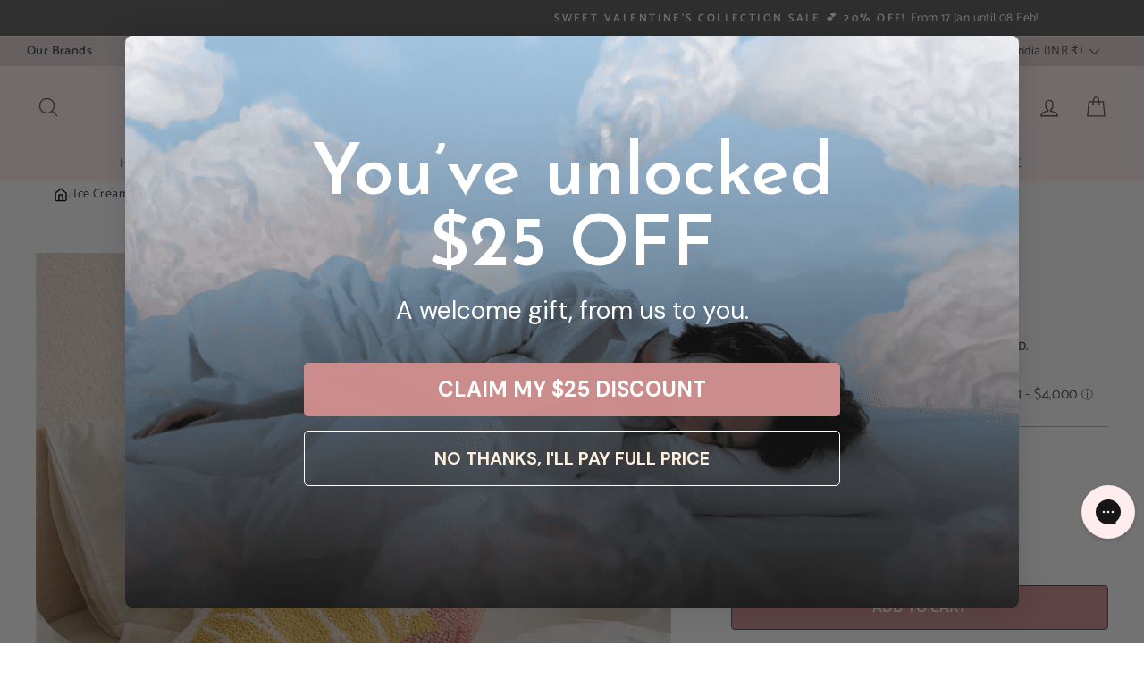

--- FILE ---
content_type: text/html
request_url: https://placement-api.afterpay.com/?mpid=adelicor.myshopify.com&placementid=null&pageType=null&zoid=9.0.85
body_size: 980
content:

  <!DOCTYPE html>
  <html>
  <head>
      <link rel='icon' href='data:,' />
      <meta http-equiv="Content-Security-Policy"
          content="base-uri 'self'; default-src 'self'; font-src 'self'; style-src 'self'; script-src 'self' https://cdn.jsdelivr.net/npm/zoid@9.0.85/dist/zoid.min.js; img-src 'self'; connect-src 'self'; frame-src 'self'">
      <title></title>
      <link rel="preload" href="/index.js" as="script" />
      <link rel="preload" href="https://cdn.jsdelivr.net/npm/zoid@9.0.85/dist/zoid.min.js" integrity="sha384-67MznxkYtbE8teNrhdkvnzQBmeiErnMskO7eD8QwolLpdUliTdivKWx0ANHgw+w8" as="script" crossorigin="anonymous" />
      <div id="__AP_DATA__" hidden>
        {"errors":{"mcr":null},"mcrResponse":{"data":{"errors":[],"config":{"mpId":"adelicor.myshopify.com","createdAt":"2023-09-27T23:47:03.191759961Z","updatedAt":"2025-11-14T01:53:27.296566077Z","config":{"consumerLending":{"metadata":{"shouldForceCache":false,"isProductEnabled":false,"updatedAt":"2025-11-14T01:53:27.296527416Z","version":0},"details":{}},"interestFreePayment":{"metadata":{"shouldForceCache":false,"isProductEnabled":true,"updatedAt":"2025-11-14T01:53:27.296506586Z","version":0},"details":{"minimumAmount":{"amount":"1.00","currency":"AUD"},"maximumAmount":{"amount":"4000.00","currency":"AUD"},"cbt":{"enabled":true,"countries":["NZ"],"limits":{}}}},"merchantAttributes":{"metadata":{"shouldForceCache":false,"isProductEnabled":true,"updatedAt":"2025-11-14T01:53:27.296534876Z","version":0},"details":{"analyticsEnabled":true,"tradingCountry":"AU","storeURI":"http://www.delicors.com","tradingName":"Delicors","vpuf":true}},"onsitePlacements":{"metadata":{"expiresAt":1729944449385,"ttl":900,"updatedAt":"2024-10-26T11:52:29.385266894Z","version":0},"details":{"onsitePlacements":{"61b0ad90-4e25-4988-bc22-fd6a9f26af41":{"placementId":"61b0ad90-4e25-4988-bc22-fd6a9f26af41","pageType":"product","enabled":true,"type":"price-paragraph","introText":"or","logoType":"badge","badgeTheme":"black-on-mint","lockupTheme":"black","modalTheme":"mint","modalLinkStyle":"circled-info-icon","paymentAmountIsBold":false,"promoRenderStyle":"promo-with-get-and-payments","size":"md","showIfOutsideLimits":true,"showInterestFree":true,"showLowerLimit":true,"showUpperLimit":true,"showWith":true,"showPaymentAmount":true},"b48d307c-b0aa-4323-bc37-3d4764cfcf0b":{"placementId":"b48d307c-b0aa-4323-bc37-3d4764cfcf0b","pageType":"cart","enabled":true,"type":"price-paragraph","introText":"or","logoType":"badge","badgeTheme":"black-on-mint","lockupTheme":"black","modalTheme":"mint","modalLinkStyle":"circled-info-icon","paymentAmountIsBold":false,"promoRenderStyle":"promo-with-get-and-payments","size":"md","showIfOutsideLimits":true,"showInterestFree":true,"showLowerLimit":true,"showUpperLimit":true,"showWith":true,"showPaymentAmount":true}}}},"cashAppPay":{"metadata":{"shouldForceCache":false,"isProductEnabled":false,"updatedAt":"2025-11-14T01:53:27.296559077Z","version":0},"details":{"enabledForOrders":false,"integrationCompleted":false}},"promotionalData":{"metadata":{"version":0},"details":{"consumerLendingPromotions":[]}}}}},"errors":null,"status":200},"brand":"afterpay","meta":{"version":"0.35.4"}}
      </div>
  </head>
  <body></body>
  <script src="/index.js" type="application/javascript"></script>
  </html>
  

--- FILE ---
content_type: text/javascript
request_url: https://cdn.shopify.com/extensions/019bba91-c314-770d-85a1-b154f49c8504/customer-portal-261/assets/loyalty-d8cj4LE5.js
body_size: -129
content:
const c={haveCommonValue(t,o){var s;return Object.prototype.toString.call(t)=="[object Set]"?s=t:s=new Set(t),o.find(l=>s.has(l))!=null}},i=window.frcp.plugins,e=window.frcp.loyalty,n=e==null?void 0:e.settings,r=e==null?void 0:e.customer,u=["third","fourth"],f=["second","third","fourth"],d={isShow(){if(!i.loyalty||!e)return!1;const t=e.customer;if(t.data.excluded)return!1;const o=e.settings;if(u.includes(i.loyalty)){const s=t.tags||[],a=o.loyalty_blacklisted_customer_tags||[];return!c.haveCommonValue(s,a)}return!0},isShowVip(){if(!e)return!1;const t=e.settings;return!(t.vip==null||t.vip==null)},isShowPointsExpiration(){if(!f.includes(i.loyalty)||r.data.points<=0)return!1;const t=n.loyalty_points_expiration;return!(!t||!t.enabled_at||!r.data.last_loyalty_activity_date)},isDigitalCardEnable(){return n==null?void 0:n.enable_digital_card}};export{c as a,d as l};


--- FILE ---
content_type: text/javascript
request_url: https://delicors.com/cdn/shop/t/181/assets/vendor.js?v=63189147943416330121768965299
body_size: 17224
content:
var vr=Object.defineProperty;var gr=(t,e)=>{for(var r in e)vr(t,r,{get:e[r],enumerable:!0})};var Ct={};gr(Ct,{createFocusTrap:()=>Gr});var St=["input:not([inert])","select:not([inert])","textarea:not([inert])","a[href]:not([inert])","button:not([inert])","[tabindex]:not(slot):not([inert])","audio[controls]:not([inert])","video[controls]:not([inert])",'[contenteditable]:not([contenteditable="false"]):not([inert])',"details>summary:first-of-type:not([inert])","details:not([inert])"],De=St.join(","),Ot=typeof Element>"u",ie=Ot?function(){}:Element.prototype.matches||Element.prototype.msMatchesSelector||Element.prototype.webkitMatchesSelector,Pe=!Ot&&Element.prototype.getRootNode?function(t){var e;return t==null||(e=t.getRootNode)===null||e===void 0?void 0:e.call(t)}:function(t){return t?.ownerDocument},Ne=function t(e,r){var i;r===void 0&&(r=!0);var n=e==null||(i=e.getAttribute)===null||i===void 0?void 0:i.call(e,"inert"),o=n===""||n==="true",s=o||r&&e&&t(e.parentNode);return s},yr=function(e){var r,i=e==null||(r=e.getAttribute)===null||r===void 0?void 0:r.call(e,"contenteditable");return i===""||i==="true"},_t=function(e,r,i){if(Ne(e))return[];var n=Array.prototype.slice.apply(e.querySelectorAll(De));return r&&ie.call(e,De)&&n.unshift(e),n=n.filter(i),n},Tt=function t(e,r,i){for(var n=[],o=Array.from(e);o.length;){var s=o.shift();if(!Ne(s,!1))if(s.tagName==="SLOT"){var l=s.assignedElements(),u=l.length?l:s.children,f=t(u,!0,i);i.flatten?n.push.apply(n,f):n.push({scopeParent:s,candidates:f})}else{var m=ie.call(s,De);m&&i.filter(s)&&(r||!e.includes(s))&&n.push(s);var p=s.shadowRoot||typeof i.getShadowRoot=="function"&&i.getShadowRoot(s),d=!Ne(p,!1)&&(!i.shadowRootFilter||i.shadowRootFilter(s));if(p&&d){var O=t(p===!0?s.children:p.children,!0,i);i.flatten?n.push.apply(n,O):n.push({scopeParent:s,candidates:O})}else o.unshift.apply(o,s.children)}}return n},At=function(e){return!isNaN(parseInt(e.getAttribute("tabindex"),10))},Z=function(e){if(!e)throw new Error("No node provided");return e.tabIndex<0&&(/^(AUDIO|VIDEO|DETAILS)$/.test(e.tagName)||yr(e))&&!At(e)?0:e.tabIndex},br=function(e,r){var i=Z(e);return i<0&&r&&!At(e)?0:i},wr=function(e,r){return e.tabIndex===r.tabIndex?e.documentOrder-r.documentOrder:e.tabIndex-r.tabIndex},Ft=function(e){return e.tagName==="INPUT"},Er=function(e){return Ft(e)&&e.type==="hidden"},xr=function(e){var r=e.tagName==="DETAILS"&&Array.prototype.slice.apply(e.children).some(function(i){return i.tagName==="SUMMARY"});return r},Sr=function(e,r){for(var i=0;i<e.length;i++)if(e[i].checked&&e[i].form===r)return e[i]},Or=function(e){if(!e.name)return!0;var r=e.form||Pe(e),i=function(l){return r.querySelectorAll('input[type="radio"][name="'+l+'"]')},n;if(typeof window<"u"&&typeof window.CSS<"u"&&typeof window.CSS.escape=="function")n=i(window.CSS.escape(e.name));else try{n=i(e.name)}catch(s){return console.error("Looks like you have a radio button with a name attribute containing invalid CSS selector characters and need the CSS.escape polyfill: %s",s.message),!1}var o=Sr(n,e.form);return!o||o===e},_r=function(e){return Ft(e)&&e.type==="radio"},Tr=function(e){return _r(e)&&!Or(e)},Ar=function(e){var r,i=e&&Pe(e),n=(r=i)===null||r===void 0?void 0:r.host,o=!1;if(i&&i!==e){var s,l,u;for(o=!!((s=n)!==null&&s!==void 0&&(l=s.ownerDocument)!==null&&l!==void 0&&l.contains(n)||e!=null&&(u=e.ownerDocument)!==null&&u!==void 0&&u.contains(e));!o&&n;){var f,m,p;i=Pe(n),n=(f=i)===null||f===void 0?void 0:f.host,o=!!((m=n)!==null&&m!==void 0&&(p=m.ownerDocument)!==null&&p!==void 0&&p.contains(n))}}return o},xt=function(e){var r=e.getBoundingClientRect(),i=r.width,n=r.height;return i===0&&n===0},Fr=function(e,r){var i=r.displayCheck,n=r.getShadowRoot;if(getComputedStyle(e).visibility==="hidden")return!0;var o=ie.call(e,"details>summary:first-of-type"),s=o?e.parentElement:e;if(ie.call(s,"details:not([open]) *"))return!0;if(!i||i==="full"||i==="legacy-full"){if(typeof n=="function"){for(var l=e;e;){var u=e.parentElement,f=Pe(e);if(u&&!u.shadowRoot&&n(u)===!0)return xt(e);e.assignedSlot?e=e.assignedSlot:!u&&f!==e.ownerDocument?e=f.host:e=u}e=l}if(Ar(e))return!e.getClientRects().length;if(i!=="legacy-full")return!0}else if(i==="non-zero-area")return xt(e);return!1},Ir=function(e){if(/^(INPUT|BUTTON|SELECT|TEXTAREA)$/.test(e.tagName))for(var r=e.parentElement;r;){if(r.tagName==="FIELDSET"&&r.disabled){for(var i=0;i<r.children.length;i++){var n=r.children.item(i);if(n.tagName==="LEGEND")return ie.call(r,"fieldset[disabled] *")?!0:!n.contains(e)}return!0}r=r.parentElement}return!1},Le=function(e,r){return!(r.disabled||Ne(r)||Er(r)||Fr(r,e)||xr(r)||Ir(r))},Qe=function(e,r){return!(Tr(r)||Z(r)<0||!Le(e,r))},Dr=function(e){var r=parseInt(e.getAttribute("tabindex"),10);return!!(isNaN(r)||r>=0)},Pr=function t(e){var r=[],i=[];return e.forEach(function(n,o){var s=!!n.scopeParent,l=s?n.scopeParent:n,u=br(l,s),f=s?t(n.candidates):l;u===0?s?r.push.apply(r,f):r.push(l):i.push({documentOrder:o,tabIndex:u,item:n,isScope:s,content:f})}),i.sort(wr).reduce(function(n,o){return o.isScope?n.push.apply(n,o.content):n.push(o.content),n},[]).concat(r)},It=function(e,r){r=r||{};var i;return r.getShadowRoot?i=Tt([e],r.includeContainer,{filter:Qe.bind(null,r),flatten:!1,getShadowRoot:r.getShadowRoot,shadowRootFilter:Dr}):i=_t(e,r.includeContainer,Qe.bind(null,r)),Pr(i)},Dt=function(e,r){r=r||{};var i;return r.getShadowRoot?i=Tt([e],r.includeContainer,{filter:Le.bind(null,r),flatten:!0,getShadowRoot:r.getShadowRoot}):i=_t(e,r.includeContainer,Le.bind(null,r)),i},ne=function(e,r){if(r=r||{},!e)throw new Error("No node provided");return ie.call(e,De)===!1?!1:Qe(r,e)},Nr=St.concat("iframe").join(","),Re=function(e,r){if(r=r||{},!e)throw new Error("No node provided");return ie.call(e,Nr)===!1?!1:Le(r,e)};function et(t,e){(e==null||e>t.length)&&(e=t.length);for(var r=0,i=Array(e);r<e;r++)i[r]=t[r];return i}function Lr(t){if(Array.isArray(t))return et(t)}function Rr(t,e,r){return(e=jr(e))in t?Object.defineProperty(t,e,{value:r,enumerable:!0,configurable:!0,writable:!0}):t[e]=r,t}function Cr(t){if(typeof Symbol<"u"&&t[Symbol.iterator]!=null||t["@@iterator"]!=null)return Array.from(t)}function Mr(){throw new TypeError(`Invalid attempt to spread non-iterable instance.
In order to be iterable, non-array objects must have a [Symbol.iterator]() method.`)}function Pt(t,e){var r=Object.keys(t);if(Object.getOwnPropertySymbols){var i=Object.getOwnPropertySymbols(t);e&&(i=i.filter(function(n){return Object.getOwnPropertyDescriptor(t,n).enumerable})),r.push.apply(r,i)}return r}function Nt(t){for(var e=1;e<arguments.length;e++){var r=arguments[e]!=null?arguments[e]:{};e%2?Pt(Object(r),!0).forEach(function(i){Rr(t,i,r[i])}):Object.getOwnPropertyDescriptors?Object.defineProperties(t,Object.getOwnPropertyDescriptors(r)):Pt(Object(r)).forEach(function(i){Object.defineProperty(t,i,Object.getOwnPropertyDescriptor(r,i))})}return t}function kr(t){return Lr(t)||Cr(t)||$r(t)||Mr()}function zr(t,e){if(typeof t!="object"||!t)return t;var r=t[Symbol.toPrimitive];if(r!==void 0){var i=r.call(t,e||"default");if(typeof i!="object")return i;throw new TypeError("@@toPrimitive must return a primitive value.")}return(e==="string"?String:Number)(t)}function jr(t){var e=zr(t,"string");return typeof e=="symbol"?e:e+""}function $r(t,e){if(t){if(typeof t=="string")return et(t,e);var r={}.toString.call(t).slice(8,-1);return r==="Object"&&t.constructor&&(r=t.constructor.name),r==="Map"||r==="Set"?Array.from(t):r==="Arguments"||/^(?:Ui|I)nt(?:8|16|32)(?:Clamped)?Array$/.test(r)?et(t,e):void 0}}var Lt={activateTrap:function(e,r){if(e.length>0){var i=e[e.length-1];i!==r&&i._setPausedState(!0)}var n=e.indexOf(r);n===-1||e.splice(n,1),e.push(r)},deactivateTrap:function(e,r){var i=e.indexOf(r);i!==-1&&e.splice(i,1),e.length>0&&!e[e.length-1]._isManuallyPaused()&&e[e.length-1]._setPausedState(!1)}},Br=function(e){return e.tagName&&e.tagName.toLowerCase()==="input"&&typeof e.select=="function"},Wr=function(e){return e?.key==="Escape"||e?.key==="Esc"||e?.keyCode===27},pe=function(e){return e?.key==="Tab"||e?.keyCode===9},Vr=function(e){return pe(e)&&!e.shiftKey},Kr=function(e){return pe(e)&&e.shiftKey},Rt=function(e){return setTimeout(e,0)},he=function(e){for(var r=arguments.length,i=new Array(r>1?r-1:0),n=1;n<r;n++)i[n-1]=arguments[n];return typeof e=="function"?e.apply(void 0,i):e},Ce=function(e){return e.target.shadowRoot&&typeof e.composedPath=="function"?e.composedPath()[0]:e.target},Hr=[],Gr=function(e,r){var i=r?.document||document,n=r?.trapStack||Hr,o=Nt({returnFocusOnDeactivate:!0,escapeDeactivates:!0,delayInitialFocus:!0,isKeyForward:Vr,isKeyBackward:Kr},r),s={containers:[],containerGroups:[],tabbableGroups:[],nodeFocusedBeforeActivation:null,mostRecentlyFocusedNode:null,active:!1,paused:!1,manuallyPaused:!1,delayInitialFocusTimer:void 0,recentNavEvent:void 0},l,u=function(a,c,h){return a&&a[c]!==void 0?a[c]:o[h||c]},f=function(a,c){var h=typeof c?.composedPath=="function"?c.composedPath():void 0;return s.containerGroups.findIndex(function(g){var y=g.container,S=g.tabbableNodes;return y.contains(a)||h?.includes(y)||S.find(function(b){return b===a})})},m=function(a){var c=arguments.length>1&&arguments[1]!==void 0?arguments[1]:{},h=c.hasFallback,g=h===void 0?!1:h,y=c.params,S=y===void 0?[]:y,b=o[a];if(typeof b=="function"&&(b=b.apply(void 0,kr(S))),b===!0&&(b=void 0),!b){if(b===void 0||b===!1)return b;throw new Error("`".concat(a,"` was specified but was not a node, or did not return a node"))}var I=b;if(typeof b=="string"){try{I=i.querySelector(b)}catch(P){throw new Error("`".concat(a,'` appears to be an invalid selector; error="').concat(P.message,'"'))}if(!I&&!g)throw new Error("`".concat(a,"` as selector refers to no known node"))}return I},p=function(){var a=m("initialFocus",{hasFallback:!0});if(a===!1)return!1;if(a===void 0||a&&!Re(a,o.tabbableOptions))if(f(i.activeElement)>=0)a=i.activeElement;else{var c=s.tabbableGroups[0],h=c&&c.firstTabbableNode;a=h||m("fallbackFocus")}else a===null&&(a=m("fallbackFocus"));if(!a)throw new Error("Your focus-trap needs to have at least one focusable element");return a},d=function(){if(s.containerGroups=s.containers.map(function(a){var c=It(a,o.tabbableOptions),h=Dt(a,o.tabbableOptions),g=c.length>0?c[0]:void 0,y=c.length>0?c[c.length-1]:void 0,S=h.find(function(P){return ne(P)}),b=h.slice().reverse().find(function(P){return ne(P)}),I=!!c.find(function(P){return Z(P)>0});return{container:a,tabbableNodes:c,focusableNodes:h,posTabIndexesFound:I,firstTabbableNode:g,lastTabbableNode:y,firstDomTabbableNode:S,lastDomTabbableNode:b,nextTabbableNode:function(re){var ue=arguments.length>1&&arguments[1]!==void 0?arguments[1]:!0,q=c.indexOf(re);return q<0?ue?h.slice(h.indexOf(re)+1).find(function(de){return ne(de)}):h.slice(0,h.indexOf(re)).reverse().find(function(de){return ne(de)}):c[q+(ue?1:-1)]}}}),s.tabbableGroups=s.containerGroups.filter(function(a){return a.tabbableNodes.length>0}),s.tabbableGroups.length<=0&&!m("fallbackFocus"))throw new Error("Your focus-trap must have at least one container with at least one tabbable node in it at all times");if(s.containerGroups.find(function(a){return a.posTabIndexesFound})&&s.containerGroups.length>1)throw new Error("At least one node with a positive tabindex was found in one of your focus-trap's multiple containers. Positive tabindexes are only supported in single-container focus-traps.")},O=function(a){var c=a.activeElement;if(c)return c.shadowRoot&&c.shadowRoot.activeElement!==null?O(c.shadowRoot):c},E=function(a){if(a!==!1&&a!==O(document)){if(!a||!a.focus){E(p());return}a.focus({preventScroll:!!o.preventScroll}),s.mostRecentlyFocusedNode=a,Br(a)&&a.select()}},T=function(a){var c=m("setReturnFocus",{params:[a]});return c||(c===!1?!1:a)},F=function(a){var c=a.target,h=a.event,g=a.isBackward,y=g===void 0?!1:g;c=c||Ce(h),d();var S=null;if(s.tabbableGroups.length>0){var b=f(c,h),I=b>=0?s.containerGroups[b]:void 0;if(b<0)y?S=s.tabbableGroups[s.tabbableGroups.length-1].lastTabbableNode:S=s.tabbableGroups[0].firstTabbableNode;else if(y){var P=s.tabbableGroups.findIndex(function(Ye){var Je=Ye.firstTabbableNode;return c===Je});if(P<0&&(I.container===c||Re(c,o.tabbableOptions)&&!ne(c,o.tabbableOptions)&&!I.nextTabbableNode(c,!1))&&(P=b),P>=0){var re=P===0?s.tabbableGroups.length-1:P-1,ue=s.tabbableGroups[re];S=Z(c)>=0?ue.lastTabbableNode:ue.lastDomTabbableNode}else pe(h)||(S=I.nextTabbableNode(c,!1))}else{var q=s.tabbableGroups.findIndex(function(Ye){var Je=Ye.lastTabbableNode;return c===Je});if(q<0&&(I.container===c||Re(c,o.tabbableOptions)&&!ne(c,o.tabbableOptions)&&!I.nextTabbableNode(c))&&(q=b),q>=0){var de=q===s.tabbableGroups.length-1?0:q+1,Et=s.tabbableGroups[de];S=Z(c)>=0?Et.firstTabbableNode:Et.firstDomTabbableNode}else pe(h)||(S=I.nextTabbableNode(c))}}else S=m("fallbackFocus");return S},A=function(a){var c=Ce(a);if(!(f(c,a)>=0)){if(he(o.clickOutsideDeactivates,a)){l.deactivate({returnFocus:o.returnFocusOnDeactivate});return}he(o.allowOutsideClick,a)||a.preventDefault()}},M=function(a){var c=Ce(a),h=f(c,a)>=0;if(h||c instanceof Document)h&&(s.mostRecentlyFocusedNode=c);else{a.stopImmediatePropagation();var g,y=!0;if(s.mostRecentlyFocusedNode)if(Z(s.mostRecentlyFocusedNode)>0){var S=f(s.mostRecentlyFocusedNode),b=s.containerGroups[S].tabbableNodes;if(b.length>0){var I=b.findIndex(function(P){return P===s.mostRecentlyFocusedNode});I>=0&&(o.isKeyForward(s.recentNavEvent)?I+1<b.length&&(g=b[I+1],y=!1):I-1>=0&&(g=b[I-1],y=!1))}}else s.containerGroups.some(function(P){return P.tabbableNodes.some(function(re){return Z(re)>0})})||(y=!1);else y=!1;y&&(g=F({target:s.mostRecentlyFocusedNode,isBackward:o.isKeyBackward(s.recentNavEvent)})),E(g||s.mostRecentlyFocusedNode||p())}s.recentNavEvent=void 0},k=function(a){var c=arguments.length>1&&arguments[1]!==void 0?arguments[1]:!1;s.recentNavEvent=a;var h=F({event:a,isBackward:c});h&&(pe(a)&&a.preventDefault(),E(h))},j=function(a){(o.isKeyForward(a)||o.isKeyBackward(a))&&k(a,o.isKeyBackward(a))},D=function(a){Wr(a)&&he(o.escapeDeactivates,a)!==!1&&(a.preventDefault(),l.deactivate())},z=function(a){var c=Ce(a);f(c,a)>=0||he(o.clickOutsideDeactivates,a)||he(o.allowOutsideClick,a)||(a.preventDefault(),a.stopImmediatePropagation())},$=function(){if(s.active)return Lt.activateTrap(n,l),s.delayInitialFocusTimer=o.delayInitialFocus?Rt(function(){E(p())}):E(p()),i.addEventListener("focusin",M,!0),i.addEventListener("mousedown",A,{capture:!0,passive:!1}),i.addEventListener("touchstart",A,{capture:!0,passive:!1}),i.addEventListener("click",z,{capture:!0,passive:!1}),i.addEventListener("keydown",j,{capture:!0,passive:!1}),i.addEventListener("keydown",D),l},L=function(){if(s.active)return i.removeEventListener("focusin",M,!0),i.removeEventListener("mousedown",A,!0),i.removeEventListener("touchstart",A,!0),i.removeEventListener("click",z,!0),i.removeEventListener("keydown",j,!0),i.removeEventListener("keydown",D),l},x=function(a){var c=a.some(function(h){var g=Array.from(h.removedNodes);return g.some(function(y){return y===s.mostRecentlyFocusedNode})});c&&E(p())},W=typeof window<"u"&&"MutationObserver"in window?new MutationObserver(x):void 0,w=function(){W&&(W.disconnect(),s.active&&!s.paused&&s.containers.map(function(a){W.observe(a,{subtree:!0,childList:!0})}))};return l={get active(){return s.active},get paused(){return s.paused},activate:function(a){if(s.active)return this;var c=u(a,"onActivate"),h=u(a,"onPostActivate"),g=u(a,"checkCanFocusTrap");g||d(),s.active=!0,s.paused=!1,s.nodeFocusedBeforeActivation=i.activeElement,c?.();var y=function(){g&&d(),$(),w(),h?.()};return g?(g(s.containers.concat()).then(y,y),this):(y(),this)},deactivate:function(a){if(!s.active)return this;var c=Nt({onDeactivate:o.onDeactivate,onPostDeactivate:o.onPostDeactivate,checkCanReturnFocus:o.checkCanReturnFocus},a);clearTimeout(s.delayInitialFocusTimer),s.delayInitialFocusTimer=void 0,L(),s.active=!1,s.paused=!1,w(),Lt.deactivateTrap(n,l);var h=u(c,"onDeactivate"),g=u(c,"onPostDeactivate"),y=u(c,"checkCanReturnFocus"),S=u(c,"returnFocus","returnFocusOnDeactivate");h?.();var b=function(){Rt(function(){S&&E(T(s.nodeFocusedBeforeActivation)),g?.()})};return S&&y?(y(T(s.nodeFocusedBeforeActivation)).then(b,b),this):(b(),this)},pause:function(a){return s.active?(s.manuallyPaused=!0,this._setPausedState(!0,a)):this},unpause:function(a){return s.active?(s.manuallyPaused=!1,n[n.length-1]!==this?this:this._setPausedState(!1,a)):this},updateContainerElements:function(a){var c=[].concat(a).filter(Boolean);return s.containers=c.map(function(h){return typeof h=="string"?i.querySelector(h):h}),s.active&&d(),w(),this}},Object.defineProperties(l,{_isManuallyPaused:{value:function(){return s.manuallyPaused}},_setPausedState:{value:function(a,c){if(s.paused===a)return this;if(s.paused=a,a){var h=u(c,"onPause"),g=u(c,"onPostPause");h?.(),L(),w(),g?.()}else{var y=u(c,"onUnpause"),S=u(c,"onPostUnpause");y?.(),d(),$(),w(),S?.()}return this}}}),l.updateContainerElements(e),l};function tt(t,e){t.indexOf(e)===-1&&t.push(e)}function rt(t,e){let r=t.indexOf(e);r>-1&&t.splice(r,1)}var me=(t,e,r)=>Math.min(Math.max(r,t),e);var _={duration:.3,delay:0,endDelay:0,repeat:0,easing:"ease"};var C=t=>typeof t=="number";var K=t=>Array.isArray(t)&&!C(t[0]);var Mt=(t,e,r)=>{let i=e-t;return((r-t)%i+i)%i+t};function ve(t,e){return K(t)?t[Mt(0,t.length,e)]:t}var se=(t,e,r)=>-r*t+r*e+t;var ge=()=>{},R=t=>t;var V=(t,e,r)=>e-t===0?1:(r-t)/(e-t);function ce(t,e){let r=t[t.length-1];for(let i=1;i<=e;i++){let n=V(0,e,i);t.push(se(r,1,n))}}function oe(t){let e=[0];return ce(e,t-1),e}function ye(t,e=oe(t.length),r=R){let i=t.length,n=i-e.length;return n>0&&ce(e,n),o=>{let s=0;for(;s<i-2&&!(o<e[s+1]);s++);let l=me(0,1,V(e[s],e[s+1],o));return l=ve(r,s)(l),se(t[s],t[s+1],l)}}var be=t=>Array.isArray(t)&&C(t[0]);var X=t=>typeof t=="object"&&!!t.createAnimation;var N=t=>typeof t=="function";var H=t=>typeof t=="string";var Y={ms:t=>t*1e3,s:t=>t/1e3};function it(t,e){return e?t*(1e3/e):0}var kt=(t,e,r)=>(((1-3*r+3*e)*t+(3*r-6*e))*t+3*e)*t,Ur=1e-7,qr=12;function Zr(t,e,r,i,n){let o,s,l=0;do s=e+(r-e)/2,o=kt(s,i,n)-t,o>0?r=s:e=s;while(Math.abs(o)>Ur&&++l<qr);return s}function ae(t,e,r,i){if(t===e&&r===i)return R;let n=o=>Zr(o,0,1,t,r);return o=>o===0||o===1?o:kt(n(o),e,i)}var nt=(t,e="end")=>r=>{r=e==="end"?Math.min(r,.999):Math.max(r,.001);let i=r*t,n=e==="end"?Math.floor(i):Math.ceil(i);return me(0,1,n/t)};var Xr={ease:ae(.25,.1,.25,1),"ease-in":ae(.42,0,1,1),"ease-in-out":ae(.42,0,.58,1),"ease-out":ae(0,0,.58,1)},Yr=/\((.*?)\)/;function fe(t){if(N(t))return t;if(be(t))return ae(...t);let e=Xr[t];if(e)return e;if(t.startsWith("steps")){let r=Yr.exec(t);if(r){let i=r[1].split(",");return nt(parseFloat(i[0]),i[1].trim())}}return R}var G=class{constructor(e,r=[0,1],{easing:i,duration:n=_.duration,delay:o=_.delay,endDelay:s=_.endDelay,repeat:l=_.repeat,offset:u,direction:f="normal",autoplay:m=!0}={}){if(this.startTime=null,this.rate=1,this.t=0,this.cancelTimestamp=null,this.easing=R,this.duration=0,this.totalDuration=0,this.repeat=0,this.playState="idle",this.finished=new Promise((d,O)=>{this.resolve=d,this.reject=O}),i=i||_.easing,X(i)){let d=i.createAnimation(r);i=d.easing,r=d.keyframes||r,n=d.duration||n}this.repeat=l,this.easing=K(i)?R:fe(i),this.updateDuration(n);let p=ye(r,u,K(i)?i.map(fe):R);this.tick=d=>{var O;o=o;let E=0;this.pauseTime!==void 0?E=this.pauseTime:E=(d-this.startTime)*this.rate,this.t=E,E/=1e3,E=Math.max(E-o,0),this.playState==="finished"&&this.pauseTime===void 0&&(E=this.totalDuration);let T=E/this.duration,F=Math.floor(T),A=T%1;!A&&T>=1&&(A=1),A===1&&F--;let M=F%2;(f==="reverse"||f==="alternate"&&M||f==="alternate-reverse"&&!M)&&(A=1-A);let k=E>=this.totalDuration?1:Math.min(A,1),j=p(this.easing(k));e(j),this.pauseTime===void 0&&(this.playState==="finished"||E>=this.totalDuration+s)?(this.playState="finished",(O=this.resolve)===null||O===void 0||O.call(this,j)):this.playState!=="idle"&&(this.frameRequestId=requestAnimationFrame(this.tick))},m&&this.play()}play(){let e=performance.now();this.playState="running",this.pauseTime!==void 0?this.startTime=e-this.pauseTime:this.startTime||(this.startTime=e),this.cancelTimestamp=this.startTime,this.pauseTime=void 0,this.frameRequestId=requestAnimationFrame(this.tick)}pause(){this.playState="paused",this.pauseTime=this.t}finish(){this.playState="finished",this.tick(0)}stop(){var e;this.playState="idle",this.frameRequestId!==void 0&&cancelAnimationFrame(this.frameRequestId),(e=this.reject)===null||e===void 0||e.call(this,!1)}cancel(){this.stop(),this.tick(this.cancelTimestamp)}reverse(){this.rate*=-1}commitStyles(){}updateDuration(e){this.duration=e,this.totalDuration=e*(this.repeat+1)}get currentTime(){return this.t}set currentTime(e){this.pauseTime!==void 0||this.rate===0?this.pauseTime=e:this.startTime=performance.now()-e/this.rate}get playbackRate(){return this.rate}set playbackRate(e){this.rate=e}};var we=function(){};var Ee=class{setAnimation(e){this.animation=e,e?.finished.then(()=>this.clearAnimation()).catch(()=>{})}clearAnimation(){this.animation=this.generator=void 0}};var st=new WeakMap;function Me(t){return st.has(t)||st.set(t,{transforms:[],values:new Map}),st.get(t)}function zt(t,e){return t.has(e)||t.set(e,new Ee),t.get(e)}var Jr=["","X","Y","Z"],Qr=["translate","scale","rotate","skew"],xe={x:"translateX",y:"translateY",z:"translateZ"},jt={syntax:"<angle>",initialValue:"0deg",toDefaultUnit:t=>t+"deg"},ei={translate:{syntax:"<length-percentage>",initialValue:"0px",toDefaultUnit:t=>t+"px"},rotate:jt,scale:{syntax:"<number>",initialValue:1,toDefaultUnit:R},skew:jt},J=new Map,ze=t=>`--motion-${t}`,ke=["x","y","z"];Qr.forEach(t=>{Jr.forEach(e=>{ke.push(t+e),J.set(ze(t+e),ei[t])})});var ti=(t,e)=>ke.indexOf(t)-ke.indexOf(e),ri=new Set(ke),je=t=>ri.has(t),$t=(t,e)=>{xe[e]&&(e=xe[e]);let{transforms:r}=Me(t);tt(r,e),t.style.transform=ii(r)},ii=t=>t.sort(ti).reduce(ni,"").trim(),ni=(t,e)=>`${t} ${e}(var(${ze(e)}))`;var Se=t=>t.startsWith("--"),Bt=new Set;function Wt(t){if(!Bt.has(t)){Bt.add(t);try{let{syntax:e,initialValue:r}=J.has(t)?J.get(t):{};CSS.registerProperty({name:t,inherits:!1,syntax:e,initialValue:r})}catch{}}}var ot=(t,e)=>document.createElement("div").animate(t,e),Vt={cssRegisterProperty:()=>typeof CSS<"u"&&Object.hasOwnProperty.call(CSS,"registerProperty"),waapi:()=>Object.hasOwnProperty.call(Element.prototype,"animate"),partialKeyframes:()=>{try{ot({opacity:[1]})}catch{return!1}return!0},finished:()=>!!ot({opacity:[0,1]},{duration:.001}).finished,linearEasing:()=>{try{ot({opacity:0},{easing:"linear(0, 1)"})}catch{return!1}return!0}},at={},Q={};for(let t in Vt)Q[t]=()=>(at[t]===void 0&&(at[t]=Vt[t]()),at[t]);var si=.015,oi=(t,e)=>{let r="",i=Math.round(e/si);for(let n=0;n<i;n++)r+=t(V(0,i-1,n))+", ";return r.substring(0,r.length-2)},lt=(t,e)=>N(t)?Q.linearEasing()?`linear(${oi(t,e)})`:_.easing:be(t)?ai(t):t,ai=([t,e,r,i])=>`cubic-bezier(${t}, ${e}, ${r}, ${i})`;function Kt(t,e){for(let r=0;r<t.length;r++)t[r]===null&&(t[r]=r?t[r-1]:e());return t}var $e=t=>Array.isArray(t)?t:[t];function Oe(t){return xe[t]&&(t=xe[t]),je(t)?ze(t):t}var _e={get:(t,e)=>{e=Oe(e);let r=Se(e)?t.style.getPropertyValue(e):getComputedStyle(t)[e];if(!r&&r!==0){let i=J.get(e);i&&(r=i.initialValue)}return r},set:(t,e,r)=>{e=Oe(e),Se(e)?t.style.setProperty(e,r):t.style[e]=r}};function Be(t,e=!0){if(!(!t||t.playState==="finished"))try{t.stop?t.stop():(e&&t.commitStyles(),t.cancel())}catch{}}function Ht(t,e){var r;let i=e?.toDefaultUnit||R,n=t[t.length-1];if(H(n)){let o=((r=n.match(/(-?[\d.]+)([a-z%]*)/))===null||r===void 0?void 0:r[2])||"";o&&(i=s=>s+o)}return i}function li(){return window.__MOTION_DEV_TOOLS_RECORD}function We(t,e,r,i={},n){let o=li(),s=i.record!==!1&&o,l,{duration:u=_.duration,delay:f=_.delay,endDelay:m=_.endDelay,repeat:p=_.repeat,easing:d=_.easing,persist:O=!1,direction:E,offset:T,allowWebkitAcceleration:F=!1,autoplay:A=!0}=i,M=Me(t),k=je(e),j=Q.waapi();k&&$t(t,e);let D=Oe(e),z=zt(M.values,D),$=J.get(D);return Be(z.animation,!(X(d)&&z.generator)&&i.record!==!1),()=>{let L=()=>{var w,v;return(v=(w=_e.get(t,D))!==null&&w!==void 0?w:$?.initialValue)!==null&&v!==void 0?v:0},x=Kt($e(r),L),W=Ht(x,$);if(X(d)){let w=d.createAnimation(x,e!=="opacity",L,D,z);d=w.easing,x=w.keyframes||x,u=w.duration||u}if(Se(D)&&(Q.cssRegisterProperty()?Wt(D):j=!1),k&&!Q.linearEasing()&&(N(d)||K(d)&&d.some(N))&&(j=!1),j){$&&(x=x.map(a=>C(a)?$.toDefaultUnit(a):a)),x.length===1&&(!Q.partialKeyframes()||s)&&x.unshift(L());let w={delay:Y.ms(f),duration:Y.ms(u),endDelay:Y.ms(m),easing:K(d)?void 0:lt(d,u),direction:E,iterations:p+1,fill:"both"};l=t.animate({[D]:x,offset:T,easing:K(d)?d.map(a=>lt(a,u)):void 0},w),l.finished||(l.finished=new Promise((a,c)=>{l.onfinish=a,l.oncancel=c}));let v=x[x.length-1];l.finished.then(()=>{O||(_e.set(t,D,v),l.cancel())}).catch(ge),F||(l.playbackRate=1.000001)}else if(n&&k)x=x.map(w=>typeof w=="string"?parseFloat(w):w),x.length===1&&x.unshift(parseFloat(L())),l=new n(w=>{_e.set(t,D,W?W(w):w)},x,Object.assign(Object.assign({},i),{duration:u,easing:d}));else{let w=x[x.length-1];_e.set(t,D,$&&C(w)?$.toDefaultUnit(w):w)}return s&&o(t,e,x,{duration:u,delay:f,easing:d,repeat:p,offset:T},"motion-one"),z.setAnimation(l),l&&!A&&l.pause(),l}}var Ve=(t,e)=>t[e]?Object.assign(Object.assign({},t),t[e]):Object.assign({},t);function ee(t,e){var r;return typeof t=="string"?e?((r=e[t])!==null&&r!==void 0||(e[t]=document.querySelectorAll(t)),t=e[t]):t=document.querySelectorAll(t):t instanceof Element&&(t=[t]),Array.from(t||[])}var ci=t=>t(),le=(t,e,r=_.duration)=>new Proxy({animations:t.map(ci).filter(Boolean),duration:r,options:e},ui),fi=t=>t.animations[0],ui={get:(t,e)=>{let r=fi(t);switch(e){case"duration":return t.duration;case"currentTime":return Y.s(r?.[e]||0);case"playbackRate":case"playState":return r?.[e];case"finished":return t.finished||(t.finished=Promise.all(t.animations.map(di)).catch(ge)),t.finished;case"stop":return()=>{t.animations.forEach(i=>Be(i))};case"forEachNative":return i=>{t.animations.forEach(n=>i(n,t))};default:return typeof r?.[e]>"u"?void 0:()=>t.animations.forEach(i=>i[e]())}},set:(t,e,r)=>{switch(e){case"currentTime":r=Y.ms(r);case"playbackRate":for(let i=0;i<t.animations.length;i++)t.animations[i][e]=r;return!0}return!1}},di=t=>t.finished;function Gt(t=.1,{start:e=0,from:r=0,easing:i}={}){return(n,o)=>{let s=C(r)?r:hi(r,o),l=Math.abs(s-n),u=t*l;if(i){let f=o*t;u=fe(i)(u/f)*f}return e+u}}function hi(t,e){if(t==="first")return 0;{let r=e-1;return t==="last"?r:r/2}}function Ke(t,e,r){return N(t)?t(e,r):t}function Ut(t){return function(r,i,n={}){r=ee(r);let o=r.length;we(!!o,"No valid element provided."),we(!!i,"No keyframes defined.");let s=[];for(let l=0;l<o;l++){let u=r[l];for(let f in i){let m=Ve(n,f);m.delay=Ke(m.delay,l,o);let p=We(u,f,i[f],m,t);s.push(p)}}return le(s,n,n.duration)}}var ct=Ut(G);function He(t,e){var r={};for(var i in t)Object.prototype.hasOwnProperty.call(t,i)&&e.indexOf(i)<0&&(r[i]=t[i]);if(t!=null&&typeof Object.getOwnPropertySymbols=="function")for(var n=0,i=Object.getOwnPropertySymbols(t);n<i.length;n++)e.indexOf(i[n])<0&&Object.prototype.propertyIsEnumerable.call(t,i[n])&&(r[i[n]]=t[i[n]]);return r}function ft(t,e,r,i){var n;return C(e)?e:e.startsWith("-")||e.startsWith("+")?Math.max(0,t+parseFloat(e)):e==="<"?r:(n=i.get(e))!==null&&n!==void 0?n:t}function pi(t,e,r){for(let i=0;i<t.length;i++){let n=t[i];n.at>e&&n.at<r&&(rt(t,n),i--)}}function qt(t,e,r,i,n,o){pi(t,n,o);for(let s=0;s<e.length;s++)t.push({value:e[s],at:se(n,o,i[s]),easing:ve(r,s)})}function Zt(t,e){return t.at===e.at?t.value===null?1:-1:t.at-e.at}function Xt(t,e={}){var r;let i=mi(t,e),n=i.map(o=>We(...o,G)).filter(Boolean);return le(n,e,(r=i[0])===null||r===void 0?void 0:r[3].duration)}function mi(t,e={}){var{defaultOptions:r={}}=e,i=He(e,["defaultOptions"]);let n=[],o=new Map,s={},l=new Map,u=0,f=0,m=0;for(let p=0;p<t.length;p++){let d=t[p];if(H(d)){l.set(d,f);continue}else if(!Array.isArray(d)){l.set(d.name,ft(f,d.at,u,l));continue}let[O,E,T={}]=d;T.at!==void 0&&(f=ft(f,T.at,u,l));let F=0,A=ee(O,s),M=A.length;for(let k=0;k<M;k++){let j=A[k],D=vi(j,o);for(let z in E){let $=gi(z,D),L=$e(E[z]),x=Ve(T,z),{duration:W=r.duration||_.duration,easing:w=r.easing||_.easing}=x;if(X(w)){we(z==="opacity"||L.length>1,"spring must be provided 2 keyframes within timeline()");let y=w.createAnimation(L,z!=="opacity",()=>0,z);w=y.easing,L=y.keyframes||L,W=y.duration||W}let v=Ke(T.delay,k,M)||0,a=f+v,c=a+W,{offset:h=oe(L.length)}=x;h.length===1&&h[0]===0&&(h[1]=1);let g=h.length-L.length;g>0&&ce(h,g),L.length===1&&L.unshift(null),qt($,L,w,h,a,c),F=Math.max(v+W,F),m=Math.max(c,m)}}u=f,f+=F}return o.forEach((p,d)=>{for(let O in p){let E=p[O];E.sort(Zt);let T=[],F=[],A=[];for(let M=0;M<E.length;M++){let{at:k,value:j,easing:D}=E[M];T.push(j),F.push(V(0,m,k)),A.push(D||_.easing)}F[0]!==0&&(F.unshift(0),T.unshift(T[0]),A.unshift("linear")),F[F.length-1]!==1&&(F.push(1),T.push(null)),n.push([d,O,T,Object.assign(Object.assign(Object.assign({},r),{duration:m,easing:A,offset:F}),i)])}}),n}function vi(t,e){return!e.has(t)&&e.set(t,{}),e.get(t)}function gi(t,e){return e[t]||(e[t]=[]),e[t]}var yi={any:0,all:1};function Yt(t,e,{root:r,margin:i,amount:n="any"}={}){if(typeof IntersectionObserver>"u")return()=>{};let o=ee(t),s=new WeakMap,l=f=>{f.forEach(m=>{let p=s.get(m.target);if(m.isIntersecting!==!!p)if(m.isIntersecting){let d=e(m);N(d)?s.set(m.target,d):u.unobserve(m.target)}else p&&(p(m),s.delete(m.target))})},u=new IntersectionObserver(l,{root:r,rootMargin:i,threshold:typeof n=="number"?n:yi[n]});return o.forEach(f=>u.observe(f)),()=>u.disconnect()}var Ge=new WeakMap,te;function bi(t,e){if(e){let{inlineSize:r,blockSize:i}=e[0];return{width:r,height:i}}else return t instanceof SVGElement&&"getBBox"in t?t.getBBox():{width:t.offsetWidth,height:t.offsetHeight}}function wi({target:t,contentRect:e,borderBoxSize:r}){var i;(i=Ge.get(t))===null||i===void 0||i.forEach(n=>{n({target:t,contentSize:e,get size(){return bi(t,r)}})})}function Ei(t){t.forEach(wi)}function xi(){typeof ResizeObserver>"u"||(te=new ResizeObserver(Ei))}function Jt(t,e){te||xi();let r=ee(t);return r.forEach(i=>{let n=Ge.get(i);n||(n=new Set,Ge.set(i,n)),n.add(e),te?.observe(i)}),()=>{r.forEach(i=>{let n=Ge.get(i);n?.delete(e),n?.size||te?.unobserve(i)})}}var Ue=new Set,Te;function Si(){Te=()=>{let t={width:window.innerWidth,height:window.innerHeight},e={target:window,size:t,contentSize:t};Ue.forEach(r=>r(e))},window.addEventListener("resize",Te)}function Qt(t){return Ue.add(t),Te||Si(),()=>{Ue.delete(t),!Ue.size&&Te&&(Te=void 0)}}function er(t,e){return N(t)?Qt(t):Jt(t,e)}var Oi=50,tr=()=>({current:0,offset:[],progress:0,scrollLength:0,targetOffset:0,targetLength:0,containerLength:0,velocity:0}),ir=()=>({time:0,x:tr(),y:tr()}),_i={x:{length:"Width",position:"Left"},y:{length:"Height",position:"Top"}};function rr(t,e,r,i){let n=r[e],{length:o,position:s}=_i[e],l=n.current,u=r.time;n.current=t[`scroll${s}`],n.scrollLength=t[`scroll${o}`]-t[`client${o}`],n.offset.length=0,n.offset[0]=0,n.offset[1]=n.scrollLength,n.progress=V(0,n.scrollLength,n.current);let f=i-u;n.velocity=f>Oi?0:it(n.current-l,f)}function nr(t,e,r){rr(t,"x",e,r),rr(t,"y",e,r),e.time=r}function sr(t,e){let r={x:0,y:0},i=t;for(;i&&i!==e;)if(i instanceof HTMLElement)r.x+=i.offsetLeft,r.y+=i.offsetTop,i=i.offsetParent;else if(i instanceof SVGGraphicsElement&&"getBBox"in i){let{top:n,left:o}=i.getBBox();for(r.x+=o,r.y+=n;i&&i.tagName!=="svg";)i=i.parentNode}return r}var qe={Enter:[[0,1],[1,1]],Exit:[[0,0],[1,0]],Any:[[1,0],[0,1]],All:[[0,0],[1,1]]};var Ze={start:0,center:.5,end:1};function ut(t,e,r=0){let i=0;if(Ze[t]!==void 0&&(t=Ze[t]),H(t)){let n=parseFloat(t);t.endsWith("px")?i=n:t.endsWith("%")?t=n/100:t.endsWith("vw")?i=n/100*document.documentElement.clientWidth:t.endsWith("vh")?i=n/100*document.documentElement.clientHeight:t=n}return C(t)&&(i=e*t),r+i}var Ti=[0,0];function or(t,e,r,i){let n=Array.isArray(t)?t:Ti,o=0,s=0;return C(t)?n=[t,t]:H(t)&&(t=t.trim(),t.includes(" ")?n=t.split(" "):n=[t,Ze[t]?t:"0"]),o=ut(n[0],r,i),s=ut(n[1],e),o-s}var Ai={x:0,y:0};function ar(t,e,r){let{offset:i=qe.All}=r,{target:n=t,axis:o="y"}=r,s=o==="y"?"height":"width",l=n!==t?sr(n,t):Ai,u=n===t?{width:t.scrollWidth,height:t.scrollHeight}:{width:n.clientWidth,height:n.clientHeight},f={width:t.clientWidth,height:t.clientHeight};e[o].offset.length=0;let m=!e[o].interpolate,p=i.length;for(let d=0;d<p;d++){let O=or(i[d],f[s],u[s],l[o]);!m&&O!==e[o].interpolatorOffsets[d]&&(m=!0),e[o].offset[d]=O}m&&(e[o].interpolate=ye(oe(p),e[o].offset),e[o].interpolatorOffsets=[...e[o].offset]),e[o].progress=e[o].interpolate(e[o].current)}function Fi(t,e=t,r){if(r.x.targetOffset=0,r.y.targetOffset=0,e!==t){let i=e;for(;i&&i!=t;)r.x.targetOffset+=i.offsetLeft,r.y.targetOffset+=i.offsetTop,i=i.offsetParent}r.x.targetLength=e===t?e.scrollWidth:e.clientWidth,r.y.targetLength=e===t?e.scrollHeight:e.clientHeight,r.x.containerLength=t.clientWidth,r.y.containerLength=t.clientHeight}function lr(t,e,r,i={}){let n=i.axis||"y";return{measure:()=>Fi(t,i.target,r),update:o=>{nr(t,r,o),(i.offset||i.target)&&ar(t,r,i)},notify:N(e)?()=>e(r):Ii(e,r[n])}}function Ii(t,e){return t.pause(),t.forEachNative((r,{easing:i})=>{var n,o;if(r.updateDuration)i||(r.easing=R),r.updateDuration(1);else{let s={duration:1e3};i||(s.easing="linear"),(o=(n=r.effect)===null||n===void 0?void 0:n.updateTiming)===null||o===void 0||o.call(n,s)}}),()=>{t.currentTime=e.progress}}var Ae=new WeakMap,cr=new WeakMap,dt=new WeakMap,fr=t=>t===document.documentElement?window:t;function ur(t,e={}){var{container:r=document.documentElement}=e,i=He(e,["container"]);let n=dt.get(r);n||(n=new Set,dt.set(r,n));let o=ir(),s=lr(r,t,o,i);if(n.add(s),!Ae.has(r)){let f=()=>{let p=performance.now();for(let d of n)d.measure();for(let d of n)d.update(p);for(let d of n)d.notify()};Ae.set(r,f);let m=fr(r);window.addEventListener("resize",f,{passive:!0}),r!==document.documentElement&&cr.set(r,er(r,f)),m.addEventListener("scroll",f,{passive:!0})}let l=Ae.get(r),u=requestAnimationFrame(l);return()=>{var f;typeof t!="function"&&t.stop(),cancelAnimationFrame(u);let m=dt.get(r);if(!m||(m.delete(s),m.size))return;let p=Ae.get(r);Ae.delete(r),p&&(fr(r).removeEventListener("scroll",p),(f=cr.get(r))===null||f===void 0||f(),window.removeEventListener("resize",p))}}function Di(t,e={}){return le([()=>{let r=new G(t,[0,1],e);return r.finished.catch(()=>{}),r}],e,e.duration)}function dr(t,e,r){return(N(t)?Di:ct)(t,e,r)}function U(t){this.listenerMap=[{},{}],t&&this.root(t),this.handle=U.prototype.handle.bind(this),this._removedListeners=[]}U.prototype.root=function(t){let e=this.listenerMap,r;if(this.rootElement){for(r in e[1])e[1].hasOwnProperty(r)&&this.rootElement.removeEventListener(r,this.handle,!0);for(r in e[0])e[0].hasOwnProperty(r)&&this.rootElement.removeEventListener(r,this.handle,!1)}if(!t||!t.addEventListener)return this.rootElement&&delete this.rootElement,this;this.rootElement=t;for(r in e[1])e[1].hasOwnProperty(r)&&this.rootElement.addEventListener(r,this.handle,!0);for(r in e[0])e[0].hasOwnProperty(r)&&this.rootElement.addEventListener(r,this.handle,!1);return this};U.prototype.captureForType=function(t){return["blur","error","focus","load","resize","scroll"].indexOf(t)!==-1};U.prototype.on=function(t,e,r,i){let n,o,s,l;if(!t)throw new TypeError("Invalid event type: "+t);if(typeof e=="function"&&(i=r,r=e,e=null),i===void 0&&(i=this.captureForType(t)),typeof r!="function")throw new TypeError("Handler must be a type of Function");return n=this.rootElement,o=this.listenerMap[i?1:0],o[t]||(n&&n.addEventListener(t,this.handle,i),o[t]=[]),e?/^[a-z]+$/i.test(e)?(l=e,s=Pi):/^#[a-z0-9\-_]+$/i.test(e)?(l=e.slice(1),s=Li):(l=e,s=Element.prototype.matches):(l=null,s=Ni.bind(this)),o[t].push({selector:e,handler:r,matcher:s,matcherParam:l}),this};U.prototype.off=function(t,e,r,i){let n,o,s,l,u;if(typeof e=="function"&&(i=r,r=e,e=null),i===void 0)return this.off(t,e,r,!0),this.off(t,e,r,!1),this;if(s=this.listenerMap[i?1:0],!t){for(u in s)s.hasOwnProperty(u)&&this.off(u,e,r);return this}if(l=s[t],!l||!l.length)return this;for(n=l.length-1;n>=0;n--)o=l[n],(!e||e===o.selector)&&(!r||r===o.handler)&&(this._removedListeners.push(o),l.splice(n,1));return l.length||(delete s[t],this.rootElement&&this.rootElement.removeEventListener(t,this.handle,i)),this};U.prototype.handle=function(t){let e,r,i=t.type,n,o,s,l,u=[],f,m="ftLabsDelegateIgnore";if(t[m]===!0)return;switch(f=t.target,f.nodeType===3&&(f=f.parentNode),f.correspondingUseElement&&(f=f.correspondingUseElement),n=this.rootElement,o=t.eventPhase||(t.target!==t.currentTarget?3:2),o){case 1:u=this.listenerMap[1][i];break;case 2:this.listenerMap[0]&&this.listenerMap[0][i]&&(u=u.concat(this.listenerMap[0][i])),this.listenerMap[1]&&this.listenerMap[1][i]&&(u=u.concat(this.listenerMap[1][i]));break;case 3:u=this.listenerMap[0][i];break}let p=[];for(r=u.length;f&&r;){for(e=0;e<r&&(s=u[e],!!s);e++)f.tagName&&["button","input","select","textarea"].indexOf(f.tagName.toLowerCase())>-1&&f.hasAttribute("disabled")?p=[]:s.matcher.call(f,s.matcherParam,f)&&p.push([t,f,s]);if(f===n||(r=u.length,f=f.parentElement||f.parentNode,f instanceof HTMLDocument))break}let d;for(e=0;e<p.length;e++)if(!(this._removedListeners.indexOf(p[e][2])>-1)&&(l=this.fire.apply(this,p[e]),l===!1)){p[e][0][m]=!0,p[e][0].preventDefault(),d=!1;break}return d};U.prototype.fire=function(t,e,r){return r.handler.call(e,t,e)};function Pi(t,e){return t.toLowerCase()===e.tagName.toLowerCase()}function Ni(t,e){return this.rootElement===window?e===document||e===document.documentElement||e===window:this.rootElement===e}function Li(t,e){return t===e.id}U.prototype.destroy=function(){this.off(),this.root()};var Ri=U;function Fe(t,e,r){let i=document.createElement(e);return t&&(i.className=t),r&&r.appendChild(i),i}function Ci(t,e,r){let i=`translate3d(${t}px,${e||0}px,0)`;return r!==void 0&&(i+=` scale3d(${r},${r},1)`),i}function ht(t,e,r){t.style.width=typeof e=="number"?`${e}px`:e,t.style.height=typeof r=="number"?`${r}px`:r}var B={IDLE:"idle",LOADING:"loading",LOADED:"loaded",ERROR:"error"};function Mi(t){return"button"in t&&t.button===1||t.ctrlKey||t.metaKey||t.altKey||t.shiftKey}function Ie(t,e,r=document){let i=[];if(t instanceof Element)i=[t];else if(t instanceof NodeList||Array.isArray(t))i=Array.from(t);else{let n=typeof t=="string"?t:e;n&&(i=Array.from(r.querySelectorAll(n)))}return i}function ki(t){return typeof t=="function"&&t.prototype&&t.prototype.goTo}function hr(){return!!(navigator.vendor&&navigator.vendor.match(/apple/i))}var pt=class{constructor(e,r){this.type=e,this.defaultPrevented=!1,r&&Object.assign(this,r)}preventDefault(){this.defaultPrevented=!0}},mt=class{constructor(){this._listeners={},this._filters={},this.pswp=void 0,this.options=void 0}addFilter(e,r,i=100){var n,o,s;this._filters[e]||(this._filters[e]=[]),(n=this._filters[e])===null||n===void 0||n.push({fn:r,priority:i}),(o=this._filters[e])===null||o===void 0||o.sort((l,u)=>l.priority-u.priority),(s=this.pswp)===null||s===void 0||s.addFilter(e,r,i)}removeFilter(e,r){this._filters[e]&&(this._filters[e]=this._filters[e].filter(i=>i.fn!==r)),this.pswp&&this.pswp.removeFilter(e,r)}applyFilters(e,...r){var i;return(i=this._filters[e])===null||i===void 0||i.forEach(n=>{r[0]=n.fn.apply(this,r)}),r[0]}on(e,r){var i,n;this._listeners[e]||(this._listeners[e]=[]),(i=this._listeners[e])===null||i===void 0||i.push(r),(n=this.pswp)===null||n===void 0||n.on(e,r)}off(e,r){var i;this._listeners[e]&&(this._listeners[e]=this._listeners[e].filter(n=>r!==n)),(i=this.pswp)===null||i===void 0||i.off(e,r)}dispatch(e,r){var i;if(this.pswp)return this.pswp.dispatch(e,r);let n=new pt(e,r);return(i=this._listeners[e])===null||i===void 0||i.forEach(o=>{o.call(this,n)}),n}},vt=class{constructor(e,r){if(this.element=Fe("pswp__img pswp__img--placeholder",e?"img":"div",r),e){let i=this.element;i.decoding="async",i.alt="",i.src=e,i.setAttribute("role","presentation")}this.element.setAttribute("aria-hidden","true")}setDisplayedSize(e,r){this.element&&(this.element.tagName==="IMG"?(ht(this.element,250,"auto"),this.element.style.transformOrigin="0 0",this.element.style.transform=Ci(0,0,e/250)):ht(this.element,e,r))}destroy(){var e;(e=this.element)!==null&&e!==void 0&&e.parentNode&&this.element.remove(),this.element=null}},gt=class{constructor(e,r,i){this.instance=r,this.data=e,this.index=i,this.element=void 0,this.placeholder=void 0,this.slide=void 0,this.displayedImageWidth=0,this.displayedImageHeight=0,this.width=Number(this.data.w)||Number(this.data.width)||0,this.height=Number(this.data.h)||Number(this.data.height)||0,this.isAttached=!1,this.hasSlide=!1,this.isDecoding=!1,this.state=B.IDLE,this.data.type?this.type=this.data.type:this.data.src?this.type="image":this.type="html",this.instance.dispatch("contentInit",{content:this})}removePlaceholder(){this.placeholder&&!this.keepPlaceholder()&&setTimeout(()=>{this.placeholder&&(this.placeholder.destroy(),this.placeholder=void 0)},1e3)}load(e,r){if(this.slide&&this.usePlaceholder())if(this.placeholder){let i=this.placeholder.element;i&&!i.parentElement&&this.slide.container.prepend(i)}else{let i=this.instance.applyFilters("placeholderSrc",this.data.msrc&&this.slide.isFirstSlide?this.data.msrc:!1,this);this.placeholder=new vt(i,this.slide.container)}this.element&&!r||this.instance.dispatch("contentLoad",{content:this,isLazy:e}).defaultPrevented||(this.isImageContent()?(this.element=Fe("pswp__img","img"),this.displayedImageWidth&&this.loadImage(e)):(this.element=Fe("pswp__content","div"),this.element.innerHTML=this.data.html||""),r&&this.slide&&this.slide.updateContentSize(!0))}loadImage(e){var r,i;if(!this.isImageContent()||!this.element||this.instance.dispatch("contentLoadImage",{content:this,isLazy:e}).defaultPrevented)return;let n=this.element;this.updateSrcsetSizes(),this.data.srcset&&(n.srcset=this.data.srcset),n.src=(r=this.data.src)!==null&&r!==void 0?r:"",n.alt=(i=this.data.alt)!==null&&i!==void 0?i:"",this.state=B.LOADING,n.complete?this.onLoaded():(n.onload=()=>{this.onLoaded()},n.onerror=()=>{this.onError()})}setSlide(e){this.slide=e,this.hasSlide=!0,this.instance=e.pswp}onLoaded(){this.state=B.LOADED,this.slide&&this.element&&(this.instance.dispatch("loadComplete",{slide:this.slide,content:this}),this.slide.isActive&&this.slide.heavyAppended&&!this.element.parentNode&&(this.append(),this.slide.updateContentSize(!0)),(this.state===B.LOADED||this.state===B.ERROR)&&this.removePlaceholder())}onError(){this.state=B.ERROR,this.slide&&(this.displayError(),this.instance.dispatch("loadComplete",{slide:this.slide,isError:!0,content:this}),this.instance.dispatch("loadError",{slide:this.slide,content:this}))}isLoading(){return this.instance.applyFilters("isContentLoading",this.state===B.LOADING,this)}isError(){return this.state===B.ERROR}isImageContent(){return this.type==="image"}setDisplayedSize(e,r){if(this.element&&(this.placeholder&&this.placeholder.setDisplayedSize(e,r),!this.instance.dispatch("contentResize",{content:this,width:e,height:r}).defaultPrevented&&(ht(this.element,e,r),this.isImageContent()&&!this.isError()))){let i=!this.displayedImageWidth&&e;this.displayedImageWidth=e,this.displayedImageHeight=r,i?this.loadImage(!1):this.updateSrcsetSizes(),this.slide&&this.instance.dispatch("imageSizeChange",{slide:this.slide,width:e,height:r,content:this})}}isZoomable(){return this.instance.applyFilters("isContentZoomable",this.isImageContent()&&this.state!==B.ERROR,this)}updateSrcsetSizes(){if(!this.isImageContent()||!this.element||!this.data.srcset)return;let e=this.element,r=this.instance.applyFilters("srcsetSizesWidth",this.displayedImageWidth,this);(!e.dataset.largestUsedSize||r>parseInt(e.dataset.largestUsedSize,10))&&(e.sizes=r+"px",e.dataset.largestUsedSize=String(r))}usePlaceholder(){return this.instance.applyFilters("useContentPlaceholder",this.isImageContent(),this)}lazyLoad(){this.instance.dispatch("contentLazyLoad",{content:this}).defaultPrevented||this.load(!0)}keepPlaceholder(){return this.instance.applyFilters("isKeepingPlaceholder",this.isLoading(),this)}destroy(){this.hasSlide=!1,this.slide=void 0,!this.instance.dispatch("contentDestroy",{content:this}).defaultPrevented&&(this.remove(),this.placeholder&&(this.placeholder.destroy(),this.placeholder=void 0),this.isImageContent()&&this.element&&(this.element.onload=null,this.element.onerror=null,this.element=void 0))}displayError(){if(this.slide){var e,r;let i=Fe("pswp__error-msg","div");i.innerText=(e=(r=this.instance.options)===null||r===void 0?void 0:r.errorMsg)!==null&&e!==void 0?e:"",i=this.instance.applyFilters("contentErrorElement",i,this),this.element=Fe("pswp__content pswp__error-msg-container","div"),this.element.appendChild(i),this.slide.container.innerText="",this.slide.container.appendChild(this.element),this.slide.updateContentSize(!0),this.removePlaceholder()}}append(){if(this.isAttached||!this.element)return;if(this.isAttached=!0,this.state===B.ERROR){this.displayError();return}if(this.instance.dispatch("contentAppend",{content:this}).defaultPrevented)return;let e="decode"in this.element;this.isImageContent()?e&&this.slide&&(!this.slide.isActive||hr())?(this.isDecoding=!0,this.element.decode().catch(()=>{}).finally(()=>{this.isDecoding=!1,this.appendImage()})):this.appendImage():this.slide&&!this.element.parentNode&&this.slide.container.appendChild(this.element)}activate(){this.instance.dispatch("contentActivate",{content:this}).defaultPrevented||!this.slide||(this.isImageContent()&&this.isDecoding&&!hr()?this.appendImage():this.isError()&&this.load(!1,!0),this.slide.holderElement&&this.slide.holderElement.setAttribute("aria-hidden","false"))}deactivate(){this.instance.dispatch("contentDeactivate",{content:this}),this.slide&&this.slide.holderElement&&this.slide.holderElement.setAttribute("aria-hidden","true")}remove(){this.isAttached=!1,!this.instance.dispatch("contentRemove",{content:this}).defaultPrevented&&(this.element&&this.element.parentNode&&this.element.remove(),this.placeholder&&this.placeholder.element&&this.placeholder.element.remove())}appendImage(){this.isAttached&&(this.instance.dispatch("contentAppendImage",{content:this}).defaultPrevented||(this.slide&&this.element&&!this.element.parentNode&&this.slide.container.appendChild(this.element),(this.state===B.LOADED||this.state===B.ERROR)&&this.removePlaceholder()))}};function zi(t,e){if(t.getViewportSizeFn){let r=t.getViewportSizeFn(t,e);if(r)return r}return{x:document.documentElement.clientWidth,y:window.innerHeight}}function Xe(t,e,r,i,n){let o=0;if(e.paddingFn)o=e.paddingFn(r,i,n)[t];else if(e.padding)o=e.padding[t];else{let s="padding"+t[0].toUpperCase()+t.slice(1);e[s]&&(o=e[s])}return Number(o)||0}function ji(t,e,r,i){return{x:e.x-Xe("left",t,e,r,i)-Xe("right",t,e,r,i),y:e.y-Xe("top",t,e,r,i)-Xe("bottom",t,e,r,i)}}var pr=4e3,yt=class{constructor(e,r,i,n){this.pswp=n,this.options=e,this.itemData=r,this.index=i,this.panAreaSize=null,this.elementSize=null,this.fit=1,this.fill=1,this.vFill=1,this.initial=1,this.secondary=1,this.max=1,this.min=1}update(e,r,i){let n={x:e,y:r};this.elementSize=n,this.panAreaSize=i;let o=i.x/n.x,s=i.y/n.y;this.fit=Math.min(1,o<s?o:s),this.fill=Math.min(1,o>s?o:s),this.vFill=Math.min(1,s),this.initial=this._getInitial(),this.secondary=this._getSecondary(),this.max=Math.max(this.initial,this.secondary,this._getMax()),this.min=Math.min(this.fit,this.initial,this.secondary),this.pswp&&this.pswp.dispatch("zoomLevelsUpdate",{zoomLevels:this,slideData:this.itemData})}_parseZoomLevelOption(e){let r=e+"ZoomLevel",i=this.options[r];if(i)return typeof i=="function"?i(this):i==="fill"?this.fill:i==="fit"?this.fit:Number(i)}_getSecondary(){let e=this._parseZoomLevelOption("secondary");return e||(e=Math.min(1,this.fit*3),this.elementSize&&e*this.elementSize.x>pr&&(e=pr/this.elementSize.x),e)}_getInitial(){return this._parseZoomLevelOption("initial")||this.fit}_getMax(){return this._parseZoomLevelOption("max")||Math.max(1,this.fit*4)}};function mr(t,e,r){let i=e.createContentFromData(t,r),n,{options:o}=e;if(o){n=new yt(o,t,-1);let s;e.pswp?s=e.pswp.viewportSize:s=zi(o,e);let l=ji(o,s,t,r);n.update(i.width,i.height,l)}return i.lazyLoad(),n&&i.setDisplayedSize(Math.ceil(i.width*n.initial),Math.ceil(i.height*n.initial)),i}function $i(t,e){let r=e.getItemData(t);if(!e.dispatch("lazyLoadSlide",{index:t,itemData:r}).defaultPrevented)return mr(r,e,t)}var bt=class extends mt{getNumItems(){var e;let r=0,i=(e=this.options)===null||e===void 0?void 0:e.dataSource;i&&"length"in i?r=i.length:i&&"gallery"in i&&(i.items||(i.items=this._getGalleryDOMElements(i.gallery)),i.items&&(r=i.items.length));let n=this.dispatch("numItems",{dataSource:i,numItems:r});return this.applyFilters("numItems",n.numItems,i)}createContentFromData(e,r){return new gt(e,this,r)}getItemData(e){var r;let i=(r=this.options)===null||r===void 0?void 0:r.dataSource,n={};Array.isArray(i)?n=i[e]:i&&"gallery"in i&&(i.items||(i.items=this._getGalleryDOMElements(i.gallery)),n=i.items[e]);let o=n;o instanceof Element&&(o=this._domElementToItemData(o));let s=this.dispatch("itemData",{itemData:o||{},index:e});return this.applyFilters("itemData",s.itemData,e)}_getGalleryDOMElements(e){var r,i;return(r=this.options)!==null&&r!==void 0&&r.children||(i=this.options)!==null&&i!==void 0&&i.childSelector?Ie(this.options.children,this.options.childSelector,e)||[]:[e]}_domElementToItemData(e){let r={element:e},i=e.tagName==="A"?e:e.querySelector("a");if(i){r.src=i.dataset.pswpSrc||i.href,i.dataset.pswpSrcset&&(r.srcset=i.dataset.pswpSrcset),r.width=i.dataset.pswpWidth?parseInt(i.dataset.pswpWidth,10):0,r.height=i.dataset.pswpHeight?parseInt(i.dataset.pswpHeight,10):0,r.w=r.width,r.h=r.height,i.dataset.pswpType&&(r.type=i.dataset.pswpType);let o=e.querySelector("img");if(o){var n;r.msrc=o.currentSrc||o.src,r.alt=(n=o.getAttribute("alt"))!==null&&n!==void 0?n:""}(i.dataset.pswpCropped||i.dataset.cropped)&&(r.thumbCropped=!0)}return this.applyFilters("domItemData",r,e,i)}lazyLoadData(e,r){return mr(e,this,r)}},wt=class extends bt{constructor(e){super(),this.options=e||{},this._uid=0,this.shouldOpen=!1,this._preloadedContent=void 0,this.onThumbnailsClick=this.onThumbnailsClick.bind(this)}init(){Ie(this.options.gallery,this.options.gallerySelector).forEach(e=>{e.addEventListener("click",this.onThumbnailsClick,!1)})}onThumbnailsClick(e){if(Mi(e)||window.pswp)return;let r={x:e.clientX,y:e.clientY};!r.x&&!r.y&&(r=null);let i=this.getClickedIndex(e);i=this.applyFilters("clickedIndex",i,e,this);let n={gallery:e.currentTarget};i>=0&&(e.preventDefault(),this.loadAndOpen(i,n,r))}getClickedIndex(e){if(this.options.getClickedIndexFn)return this.options.getClickedIndexFn.call(this,e);let r=e.target,n=Ie(this.options.children,this.options.childSelector,e.currentTarget).findIndex(o=>o===r||o.contains(r));return n!==-1?n:this.options.children||this.options.childSelector?-1:0}loadAndOpen(e,r,i){if(window.pswp||!this.options)return!1;if(!r&&this.options.gallery&&this.options.children){let n=Ie(this.options.gallery);n[0]&&(r={gallery:n[0]})}return this.options.index=e,this.options.initialPointerPos=i,this.shouldOpen=!0,this.preload(e,r),!0}preload(e,r){let{options:i}=this;r&&(i.dataSource=r);let n=[],o=typeof i.pswpModule;if(ki(i.pswpModule))n.push(Promise.resolve(i.pswpModule));else{if(o==="string")throw new Error("pswpModule as string is no longer supported");if(o==="function")n.push(i.pswpModule());else throw new Error("pswpModule is not valid")}typeof i.openPromise=="function"&&n.push(i.openPromise()),i.preloadFirstSlide!==!1&&e>=0&&(this._preloadedContent=$i(e,this));let s=++this._uid;Promise.all(n).then(l=>{if(this.shouldOpen){let u=l[0];this._openPhotoswipe(u,s)}})}_openPhotoswipe(e,r){if(r!==this._uid&&this.shouldOpen||(this.shouldOpen=!1,window.pswp))return;let i=typeof e=="object"?new e.default(this.options):new e(this.options);this.pswp=i,window.pswp=i,Object.keys(this._listeners).forEach(n=>{var o;(o=this._listeners[n])===null||o===void 0||o.forEach(s=>{i.on(n,s)})}),Object.keys(this._filters).forEach(n=>{var o;(o=this._filters[n])===null||o===void 0||o.forEach(s=>{i.addFilter(n,s.fn,s.priority)})}),this._preloadedContent&&(i.contentLoader.addToCache(this._preloadedContent),this._preloadedContent=void 0),i.on("destroy",()=>{this.pswp=void 0,delete window.pswp}),i.init()}destroy(){var e;(e=this.pswp)===null||e===void 0||e.destroy(),this.shouldOpen=!1,this._listeners={},Ie(this.options.gallery,this.options.gallerySelector).forEach(r=>{r.removeEventListener("click",this.onThumbnailsClick,!1)})}};(function(){let t=!1;if(document.createElement("i").addEventListener("click",()=>{},{get signal(){t=!0}}),t||!window.AbortController)return;let e=EventTarget.prototype.addEventListener;EventTarget.prototype.addEventListener=function(r,i,n){if(n&&n.signal){if(n.signal.aborted)return;n.signal.addEventListener("abort",()=>this.removeEventListener(r,i,{...n}))}return e.call(this,r,i,n)}})();export{Ri as Delegate,Ct as FocusTrap,wt as PhotoSwipeLightbox,qe as ScrollOffset,dr as animate,Yt as inView,ur as scroll,Gt as stagger,Xt as timeline};
/*! Bundled license information:

tabbable/dist/index.esm.js:
  (*!
  * tabbable 6.2.0
  * @license MIT, https://github.com/focus-trap/tabbable/blob/master/LICENSE
  *)

focus-trap/dist/focus-trap.esm.js:
  (*!
  * focus-trap 7.6.4
  * @license MIT, https://github.com/focus-trap/focus-trap/blob/master/LICENSE
  *)

photoswipe/dist/photoswipe-lightbox.esm.js:
  (*!
    * PhotoSwipe Lightbox 5.4.4 - https://photoswipe.com
    * (c) 2024 Dmytro Semenov
    *)
*/
